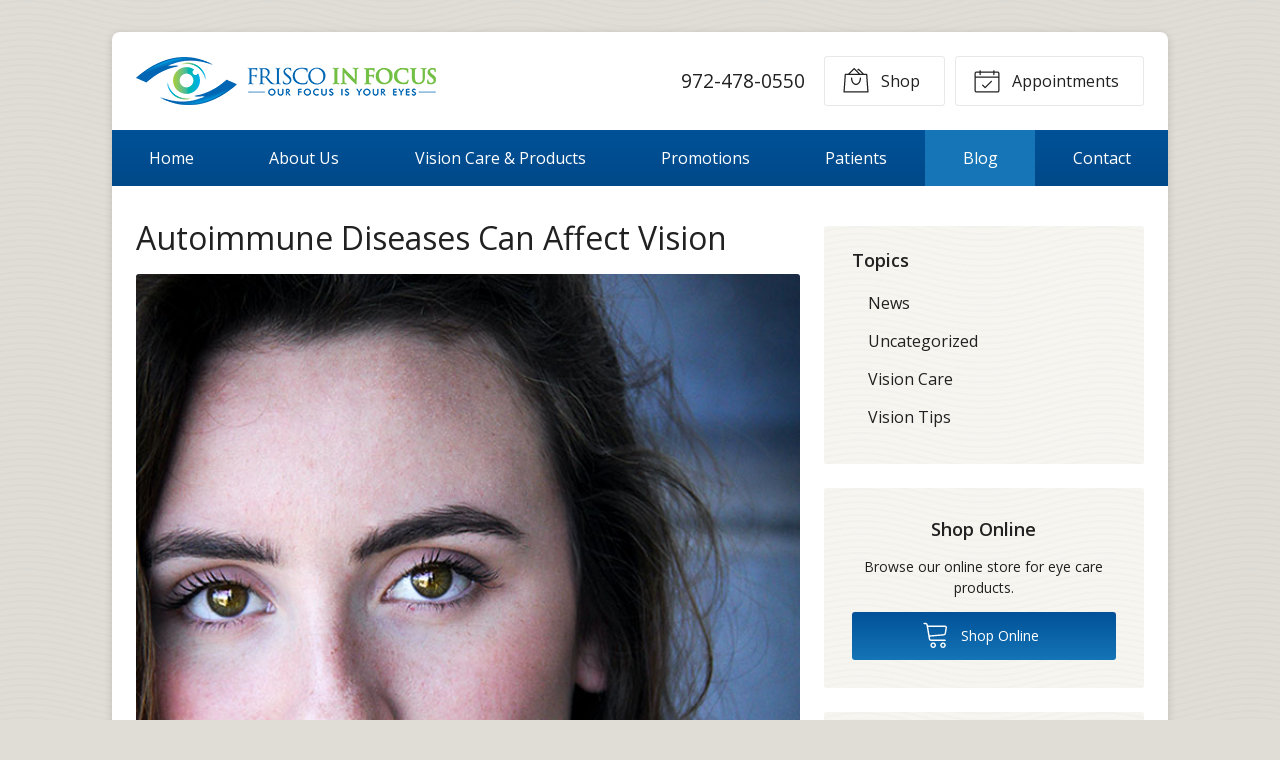

--- FILE ---
content_type: text/plain
request_url: https://www.google-analytics.com/j/collect?v=1&_v=j102&a=648832814&t=pageview&_s=1&dl=https%3A%2F%2Ffriscoinfocus.com%2F2022%2F12%2F14%2Fautoimmune-diseases-can-affect-vision%2F&ul=en-us%40posix&dt=Autoimmune%20Diseases%20Can%20Affect%20Vision%20%E2%80%93%20Frisco%20TX%20%7C%20Frisco%20In%20Focus&sr=1280x720&vp=1280x720&_u=IEBAAEABAAAAACAAI~&jid=1376900228&gjid=1006665105&cid=246505568.1768986178&tid=UA-109683082-1&_gid=1056105862.1768986178&_r=1&_slc=1&z=2021243873
body_size: -451
content:
2,cG-Y1MYNJ8HCM